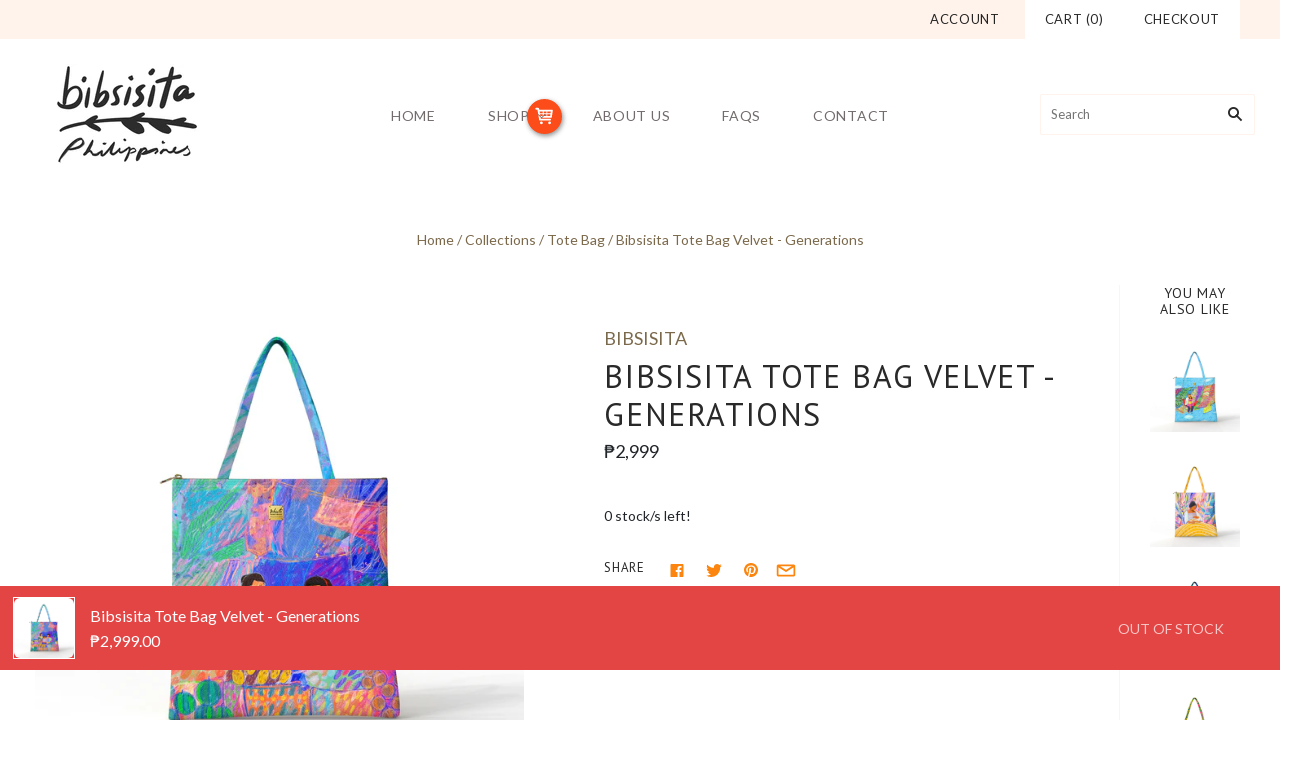

--- FILE ---
content_type: text/javascript; charset=utf-8
request_url: https://www.bibsisita.com/collections/tote-bag/products/generations-3.js
body_size: 706
content:
{"id":4366993588322,"title":"Bibsisita Tote Bag Velvet - Generations","handle":"generations-3","description":"\u003cp\u003e \u003c\/p\u003e\n\u003cdiv\u003e\n\u003cdiv\u003e\n\u003cp\u003e\u003cstrong\u003eGenerations\u003c\/strong\u003e\u003c\/p\u003e\n\u003cp\u003e\u003cspan\u003eMothers to their daughters, one strong spirit to another; a woman’s resilience persists through time, creating, raising a generation.\u003c\/span\u003e\u003c\/p\u003e\n\u003cp\u003e     Details:\u003c\/p\u003e\n\u003c\/div\u003e\n\u003c\/div\u003e\n\u003cdiv\u003e\n\u003cul class=\"ul1\"\u003e\n\u003cli class=\"li1\"\u003e\u003cspan class=\"s1\"\u003e15.5\" x 15.5\"\u003c\/span\u003e\u003c\/li\u003e\n\u003cli class=\"li1\"\u003e\u003cspan class=\"s1\"\u003eZipper closure\u003c\/span\u003e\u003c\/li\u003e\n\u003cli class=\"li1\"\u003e\u003cspan class=\"s1\"\u003eVelvet Fabric (front and back)\u003c\/span\u003e\u003c\/li\u003e\n\u003cli class=\"li1\"\u003e\u003cspan class=\"s1\"\u003eLined\u003c\/span\u003e\u003c\/li\u003e\n\u003cli class=\"li1\"\u003e\u003cspan class=\"s1\"\u003eFront and back print\u003c\/span\u003e\u003c\/li\u003e\n\u003cli class=\"li1\"\u003e\u003cspan class=\"s1\"\u003eInterior pocket\u003c\/span\u003e\u003c\/li\u003e\n\u003c\/ul\u003e\n\u003cp class=\"p1\"\u003e\u003ci\u003eCare instruction: Dry clean or hand wash with mild soap\u003c\/i\u003e\u003c\/p\u003e\n\u003cp class=\"p1\"\u003eThe artwork placement featured in preview image may vary slightly from the finished product.\u003c\/p\u003e\n\u003c\/div\u003e","published_at":"2020-02-19T16:17:00+08:00","created_at":"2020-02-19T16:17:00+08:00","vendor":"BIBSISITA","type":"totebag","tags":["tote-bag"],"price":299900,"price_min":299900,"price_max":299900,"available":false,"price_varies":false,"compare_at_price":null,"compare_at_price_min":0,"compare_at_price_max":0,"compare_at_price_varies":false,"variants":[{"id":31330785132642,"title":"Default Title","option1":"Default Title","option2":null,"option3":null,"sku":"","requires_shipping":true,"taxable":true,"featured_image":null,"available":false,"name":"Bibsisita Tote Bag Velvet - Generations","public_title":null,"options":["Default Title"],"price":299900,"weight":1000,"compare_at_price":null,"inventory_quantity":0,"inventory_management":"shopify","inventory_policy":"deny","barcode":"","requires_selling_plan":false,"selling_plan_allocations":[]}],"images":["\/\/cdn.shopify.com\/s\/files\/1\/0826\/2885\/files\/Tote-Bag-GENERATIONS.jpg?v=1747380121","\/\/cdn.shopify.com\/s\/files\/1\/0826\/2885\/products\/44_a2be0240-f1ae-42cf-8725-3800f75ec8c2.jpg?v=1747380121","\/\/cdn.shopify.com\/s\/files\/1\/0826\/2885\/products\/generations_d8f176b8-72f4-456b-85dd-ba83e6d6e2d1.jpg?v=1747380121"],"featured_image":"\/\/cdn.shopify.com\/s\/files\/1\/0826\/2885\/files\/Tote-Bag-GENERATIONS.jpg?v=1747380121","options":[{"name":"Title","position":1,"values":["Default Title"]}],"url":"\/products\/generations-3","media":[{"alt":null,"id":24195165225058,"position":1,"preview_image":{"aspect_ratio":1.0,"height":2000,"width":2000,"src":"https:\/\/cdn.shopify.com\/s\/files\/1\/0826\/2885\/files\/Tote-Bag-GENERATIONS.jpg?v=1747380121"},"aspect_ratio":1.0,"height":2000,"media_type":"image","src":"https:\/\/cdn.shopify.com\/s\/files\/1\/0826\/2885\/files\/Tote-Bag-GENERATIONS.jpg?v=1747380121","width":2000},{"alt":"https:\/\/cdn.shopify.com\/s\/files\/1\/0826\/2885\/files\/Tote_bag_44_360.mp4?22502","id":5790413127778,"position":2,"preview_image":{"aspect_ratio":1.0,"height":2000,"width":2000,"src":"https:\/\/cdn.shopify.com\/s\/files\/1\/0826\/2885\/products\/44_a2be0240-f1ae-42cf-8725-3800f75ec8c2.jpg?v=1747380121"},"aspect_ratio":1.0,"height":2000,"media_type":"image","src":"https:\/\/cdn.shopify.com\/s\/files\/1\/0826\/2885\/products\/44_a2be0240-f1ae-42cf-8725-3800f75ec8c2.jpg?v=1747380121","width":2000},{"alt":null,"id":5790413160546,"position":3,"preview_image":{"aspect_ratio":1.0,"height":2075,"width":2075,"src":"https:\/\/cdn.shopify.com\/s\/files\/1\/0826\/2885\/products\/generations_d8f176b8-72f4-456b-85dd-ba83e6d6e2d1.jpg?v=1747380121"},"aspect_ratio":1.0,"height":2075,"media_type":"image","src":"https:\/\/cdn.shopify.com\/s\/files\/1\/0826\/2885\/products\/generations_d8f176b8-72f4-456b-85dd-ba83e6d6e2d1.jpg?v=1747380121","width":2075}],"requires_selling_plan":false,"selling_plan_groups":[]}